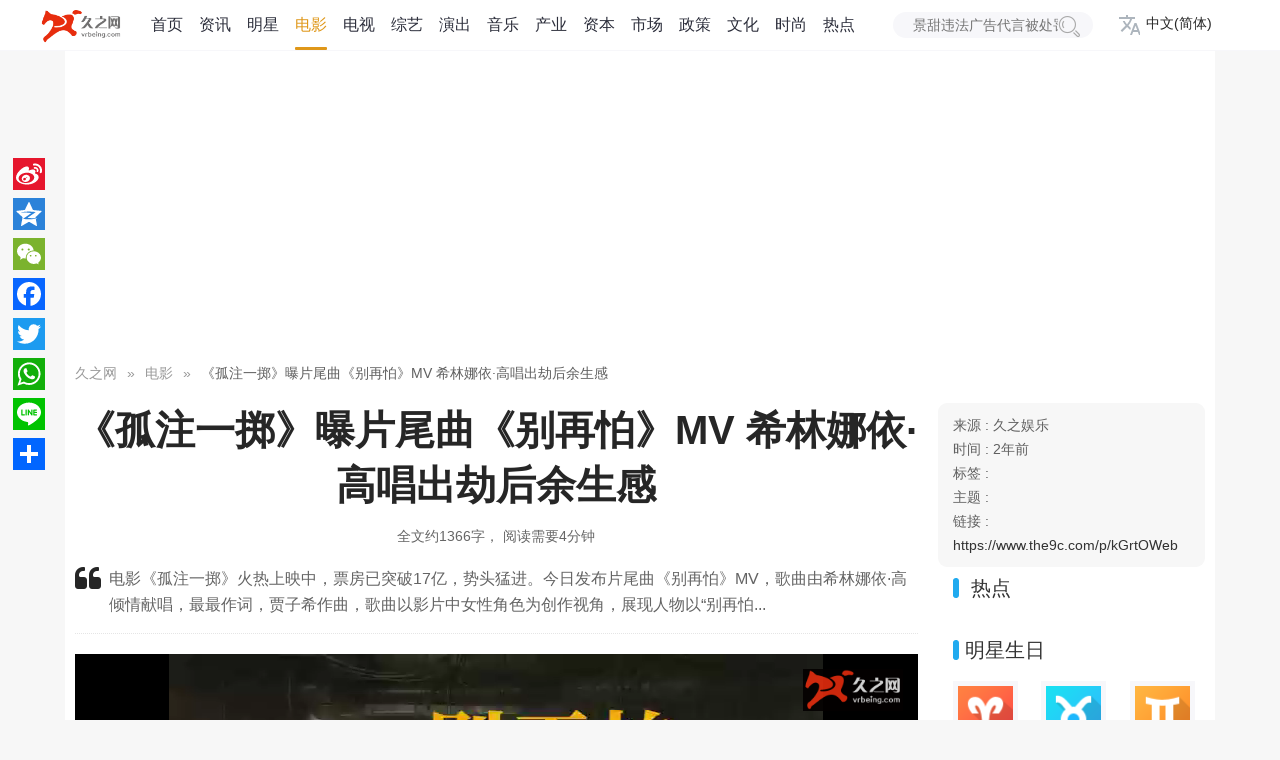

--- FILE ---
content_type: text/html; charset=UTF-8
request_url: https://www.the9c.com/p/kGrtOWeb
body_size: 12838
content:
<!DOCTYPE html>
<html lang="zh-CN">

<head>
    <meta http-equiv="Content-Type" content="text/html; charset=utf-8" />
    <title>《孤注一掷》曝片尾曲《别再怕》MV 希林娜依·高唱出劫后余生感 - 久之网</title>
    <meta name="robots" content="all" />
    <meta name="keywords" content="">
    <meta name="description" content="电影《孤注一掷》火热上映中，票房已突破17亿，势头猛进。今日发布片尾曲《别再怕》MV，歌曲由希林娜依·高倾情献唱，最最作词，贾子希作曲，歌曲以影片中女性角色为创作视角，展现人物以“别再怕...">
    <meta name="viewport" content="width=device-width, initial-scale=1.0, minimum-scale=1.0, maximum-scale=1.0, user-scalable=0" />
    <meta property="fb:app_id" content="1109306296354116" />
    <link rel="dns-prefetch" href="https://imgs.the9c.com/">
    <meta property="bytedance:published_time" content="2023-08-14T10:48:10+08:00" />
<meta property="bytedance:updated_time" content="2025-11-24T01:54:09+08:00" />
<meta property="og:title" content="《孤注一掷》曝片尾曲《别再怕》MV 希林娜依·高唱出劫后余生感" />
<meta property="og:type" content="article" />
<meta property="og:url" content="https://www.the9c.com/p/kGrtOWeb" />
<meta property="og:article:published_time" content="2023-08-14 10:48:10" />
<meta property="og:article:modified_time" content="2025-11-24 01:54:09" />
<meta property="og:article:section" content="电影" />
<meta property="og:image" content="" />
<link rel="canonical" href="https://www.the9c.com/p/kGrtOWeb">
<link rel="alternate" hreflang="zh-Hans-CN" href="https://www.the9c.com/p/kGrtOWeb" />
<link rel="alternate" hreflang="zh-Hant-HK" href="https://www.the9c.com/zh-HK/p/kGrtOWeb" />
<link rel="alternate" hreflang="zh-Hant-TW" href="https://www.the9c.com/zh-TW/p/kGrtOWeb" />
<link rel="alternate" hreflang="en-US" href="https://www.the9c.com/en-US/p/kGrtOWeb" />
<link rel="alternate" hreflang="ja-JP" href="https://www.the9c.com/ja-JP/p/kGrtOWeb" />
<link rel="amphtml" href="https://www.the9c.com/p.amp/kGrtOWeb">
    <link rel="shortcut icon" href="https://imgs.the9c.com/2023/0613/53cfd612d9e1629ec1468f9f9d0d6ce6.ico" type="image/x-icon" />
    <link rel="stylesheet" href="https://www.the9c.com/statics/plugs/layui-v2.7.6/css/layui.css" />
    <link href="https://www.the9c.com/statics/css/font-awesome-4.7.0.min.css" rel="stylesheet">
    <style type="text/css">
        a:hover {color: #c00;}
        .layui-font-blue{color: #065fd4 !important;}
        body{background-color:#f7f7f7;}
        main{margin-top:50px;min-height:76vh;}
        .layui-container{padding-top:20px;background-color:#fff;}
        main .layui-container{border-bottom-left-radius:18px;border-bottom-right-radius:18px;padding:20px 10px 0 10px;}
        /*头部导航*/
        .header{position:fixed;top:0;left:0;right:0;z-index:200;background-color:hsla(0,0%,100%,.999);border-bottom:1px solid #f7f7fa}
        .header .header-content{margin:0 auto;width:1200px;display:flex}
        .header .header-content a{color:#2c2e3b}
        .header .header-content .header-logo{display:block;margin:9px 20px 6px 0;}
        .header .header-content .header-nav{display:flex;margin-right:30px;}
        .header .header-content .header-nav .nav-item{padding:0 8px}
        .header .header-content .header-nav .nav-item.selected a{color:#df9719;}
        .header .header-content .header-nav .nav-item.selected a:after{content:"";position:absolute;bottom:0;display:block;width:100%;height:3px;background-color:#df9719;border-radius:5px}
        .header .header-content .header-nav .nav-item a{position:relative;display:block;height:50px;line-height:50px;font-size:16px;}
        .header .header-content .header-nav .nav-item a:hover{color:#df9719;}
        .header .header-content .header-search{position:relative;margin:12px 10px 12px 0}
        .header .header-content .header-search .search-input{padding:0 35px 0 20px;width:200px;font-size:14px;line-height:26px;color:#a6a9b6;background-color:#f7f7fa;border:none;border-radius:15px;outline:none;box-sizing:border-box}
        .header .header-content .header-search .search-button{position:absolute;top:0;right:0;z-index:50;cursor:pointer;color:#a9a9a9;border:none;height:27px;}
        .header .header-content .header-search .search-button .iconfont{font-weight:700;line-height:26px}
        .header .header-content .header-search .search-button .icon-loading{display:block;-webkit-animation:spin 1s linear infinite;animation:spin 1s linear infinite}
        .header .header-content .language{position:relative;display:flex;flex-direction:column;align-items:center;padding:13px 10px 12px 15px;font-size:14px;white-space:nowrap}
        .header .header-content .switch-language{cursor:pointer;align-items: center;display: -webkit-flex;}
        .languages .layui-menu i{width:18px;}
        /*面包屑导航*/
        .breadcrumb{margin-bottom:20px;}
        .breadcrumb li{display:inline-flex;}
        .layui-card .card-header{font-size:20px;font-weight:300;}
        .layui-card-body .item-list li{white-space:nowrap;text-overflow:ellipsis;overflow:hidden;line-height:30px;font-weight:300;}
        /*tooltip*/
        .tool-tips{position:relative;display:inline-block;cursor:pointer}
        .tool-tips[data-tooltip]:after,.tool-tips[data-tooltip]:before{visibility:hidden;position:absolute;top:50%;left:100%;}
        .tool-tips[data-tooltip]:after{content:attr(data-tooltip);white-space:pre;padding:3px 6px;background-color:rgba(0,0,0,0);color:rgba(255,255,255,0)}
        .tool-tips[data-tooltip]:before{content:'';height:0;width:0;transform:translate(-10px,-50%);border-width:5px 5px 5px 0;border-style:solid;border-color:transparent rgba(0,0,0,0) transparent transparent}
        .tool-tips:hover:after,.tool-tips:hover:before{visibility:visible}
        .tool-tips:hover:after{color:rgba(255,255,255,1);background-color:rgba(0,0,0,0.8);transform:translate(5px,-50%);border-radius:9px;}
        /*文章列表*/
        .article-list{padding-top:15px;}
        .article-list>li{position:relative;display:flex;padding:9px 0;}
        .article-list>li:not(:last-child){border-bottom:1px solid #f3f3f3}
        .article-list>li:hover{background-color:#f9f9fb}
        .list-thumb{float:left;height:138px;max-width:246px;margin-right:20px;position:relative}
        .list-thumb .badge{padding:0 5px;height:35px;text-align:center;line-height:30px;color:#fff;position:absolute;left:-10px;top:-5px;background:url("https://www.the9c.com/statics/images/catalog_bg.png") no-repeat left top;text-shadow:0 0 2px rgba(0,0,0,0.3);font-weight:300;}
        .list-thumb img{height:138px;max-width:246px}
        .list-main{overflow:hidden;max-width:680px;}
        .list-item-hd{font-size:20px;font-weight: 300;margin-bottom:8px;white-space:nowrap;text-overflow:ellipsis;overflow:hidden}
        .list-item-meta{margin-bottom:6px;font-size:13px;color:#606060;}
        .list-item-meta formatted-string{margin-right:6px;}
        .list-item-text{margin-bottom:15px;line-height:24px;height:48px;text-overflow:ellipsis;overflow:hidden;color:#606060;    font-weight: 300;}
        .list-item-desced .tags{display:block;}
        .list-item-desced .tags a{font-size:13px;color:#065fd4 !important}
        .list-item-meta>div{margin-right:20px}
        .layui-laypage{display:block;padding:5px 0 10px 0;margin:0;margin-bottom: -10px;}
        .pagination{display:flex !important;justify-content:center !important;}
        .pagination .disabled span{color:#d2d2d2 !important;}
        .pagination .active span{background-color:#009688;color:#fff;}
    </style>
    <style>
<!--
.layui-container .layui-col-md8{width: 70%;}
.layui-container .layui-col-md4{width: 30%;}
.layui-container .banner{margin-bottom:15px;}
.layui-card{box-shadow:none;}
.layui-card-header{border-bottom:none;}
article {text-align: center;}
article .headline{font-size:2.5rem;text-align:center;font-weight:600;max-width: 980px;margin: 0 auto;}
.article-meta {line-height:24px;color:#606060;font-size: 14px;border-radius: 9px;
    background: #f7f7f7;padding: 10px 15px;font-family: "Roboto","Noto",sans-serif;
    font-weight: 500;}
.article-meta span{font-weight:400;}
article .tips{text-align: center;color:#666;margin-top: 15px;}
article .summary{margin-top:20px;border-bottom: #e5e5e5 dotted 1px;text-align: left;}
article .summary i{padding: 0;}
article .summary blockquote{padding:0;border:none;margin:15px 0;padding-left:10px;color:#646464;word-break:break-word;line-height:26px;font-size:16px;}
article .body{clear: both;margin-top: 20px;text-align: left;}
article .layui-carousel{text-align: center;margin-bottom: 20px;}
article .layui-carousel .carousel-image{max-height: 100%;}
article .layui-carousel .carousel-meta {padding: 10px 0px;position: relative;top: -41px;right: 0px;z-index: 10;opacity: 0.8;background: #000;}
article .layui-carousel .carousel-meta .carousel-title {color: #fff;}
article .layui-carousel .layui-carousel-ind{top: -65px;}
article .body .dplayer-wrap{margin-bottom:20px;}
article .body .paragraph{margin-bottom:1.75rem;line-height:1.875em;text-indent:2em}
article .body .paragraph h1{font-size: 1.75em; line-height: 1.225; font-weight: 700; margin: 0.8em 0;}
article .body .paragraph h2{font-size: 1.75em; line-height: 1.225; font-weight: 700; margin: 0.8em 0;}
article .body .paragraph h3{font-size: 1.55em; line-height: 1.225; font-weight: 700; margin: 0.8em 0;}
article .body .paragraph h4{font-size: 1.25em; line-height: 1.225; font-weight: 700; margin: 0.8em 0;}
article .body .paragraph p{font-size:16px;line-height:32px;margin:0 0 15px;}
article .body .paragraph strong{font-size:20px;font-weight:400;}
article .body .paragraph img{background: #e9ecef; padding: 5px;margin: 0 auto;display: block;max-width: 760px;}
article .body .paragraph .picIntro{font-size:13px;color:#999;text-align:center}
article .body .paragraph .keylink{color: #0d6efd;}
article .tag-list{margin:15px}
article .tag-list a{padding:3px 6px;color:#447eff !important;font-size:13px}
.dplayer-video-wrap .dplayer-video{max-width: fit-content;margin: auto;}
article .dplayer-logo{right: 15px;left: inherit;top: 15px;opacity: 0.89;max-width: 100px;max-height: 100px;}
article .personages{padding-left: 15px;margin-bottom: 10px;}
article .personages h3{margin-bottom: 10px;font-size: 20px;font-weight: 300;}
article .personages h3:before {height: 1em;width: 6px;border-radius: 999em;content: "";display: inline-block;background-color: #20aaef;vertical-align: -3px;margin-right: 6px;}
article .personages ul{line-height:28px;}
article .personages ul li{display: inline-block;margin-right: 10px;}
.layui-card-header h3:before {height: 1em;width: 6px;border-radius: 999em;content: "";display: inline-block;background-color: #20aaef;vertical-align: -3px;margin-right: 6px;}
.hotword-list{display:flex;flex-wrap:wrap;justify-content:space-between}
.hotword-list li{margin:5px 0;max-width:250px;white-space:nowrap}
.hotword-list a{padding:5px 5px;font-size:14px; background-color: #6c757d!important; color: #fff!important; border-radius: 6px;}
.recommended-list{margin-bottom:15px !important;}
.recommended-list .layui-card-body{padding:10px;}
.layui-card-body .astro{display:flex;flex-wrap:wrap;justify-content:space-between}
.layui-card-body .astro img{background: #f7f7fa; padding: 5px;width: 55px;}
.layui-card-body .astro li{width:60px;text-align: center;}
.layui-card-body position-item{display: inline-block;font-size:12px;line-height:30px;margin: 5px 1px 5px 0;width: 180px;text-align: center;}
.layui-card-body position-item .position-thumbnail img {width: 180px; height: 101px;}
.layui-card-body position-item .position-title {white-space:nowrap;text-overflow:ellipsis;overflow:hidden;}
-->
</style>
    <!-- Google Tag Manager -->
<script>(function(w,d,s,l,i){w[l]=w[l]||[];w[l].push({'gtm.start':
new Date().getTime(),event:'gtm.js'});var f=d.getElementsByTagName(s)[0],
j=d.createElement(s),dl=l!='dataLayer'?'&l='+l:'';j.async=true;j.src=
'https://www.googletagmanager.com/gtm.js?id='+i+dl;f.parentNode.insertBefore(j,f);
})(window,document,'script','dataLayer','GTM-W2P2T3T');</script>
<!-- End Google Tag Manager -->
    <script async src="https://pagead2.googlesyndication.com/pagead/js/adsbygoogle.js?client=ca-pub-5847199748707027"
     crossorigin="anonymous"></script>
</head>

<body>
    <!-- Google Tag Manager (noscript) -->
<noscript><iframe src="https://www.googletagmanager.com/ns.html?id=GTM-W2P2T3T" height="0" width="0" style="display:none;visibility:hidden"></iframe></noscript>
<!-- End Google Tag Manager (noscript) -->

    <div id="entity-page">
        
<header class="header">
    <div class="header-content">
        <a class="header-logo" href="https://www.the9c.com"><img src="/logo.png" height="35" alt="久之网"></a>
        <nav class="header-nav">
            <div class="nav-item ">
                <a href="https://www.the9c.com">首页</a>
            </div>
            <div class="nav-item "><a href="https://www.the9c.com/news">资讯</a></div>
            <div class="nav-item "><a href="https://www.the9c.com/category/star">明星</a></div>
            <div class="nav-item  selected "><a href="https://www.the9c.com/category/movie">电影</a></div>
            <div class="nav-item "><a href="https://www.the9c.com/category/tv">电视</a></div>
            <div class="nav-item "><a href="https://www.the9c.com/category/variety">综艺</a></div>
            <div class="nav-item "><a href="https://www.the9c.com/category/live">演出</a></div>
            <div class="nav-item "><a href="https://www.the9c.com/category/music">音乐</a></div>
            <div class="nav-item "><a href="https://www.the9c.com/category/industry">产业</a></div>
            <div class="nav-item "><a href="https://www.the9c.com/category/capital">资本</a></div>
            <div class="nav-item "><a href="https://www.the9c.com/category/marketing">市场</a></div>
            <div class="nav-item "><a href="https://www.the9c.com/category/policy">政策</a></div>
            <div class="nav-item "><a href="https://www.the9c.com/category/culture">文化</a></div>
            <div class="nav-item "><a href="https://www.the9c.com/category/fashion">时尚</a></div>
            <div class="nav-item "><a href="https://www.the9c.com/trends">热点</a></div>
        </nav>
        <div class="header-search">
            <form action="https://www.the9c.com/search">
                <input class="search-input" name="query" type="text" placeholder="景甜违法广告代言被处罚">
                <button type="submit" class="layui-btn layui-btn-sm layui-btn-radius layui-btn-primary search-button"><i class="layui-icon layui-icon-search" style="font-size: 24px;vertical-align: baseline;"></i></button>
            </form>
        </div>
        <div class="language">
            <div class="switch-language">
    <svg style="width:22px;height:22px;fill:#adb5bd;margin-right:6px;" preserveAspectRatio="xMidYMid meet" focusable="false"><g><path d="M12.87 15.07l-2.54-2.51.03-.03c1.74-1.94 2.98-4.17 3.71-6.53H17V4h-7V2H8v2H1v1.99h11.17C11.5 7.92 10.44 9.75 9 11.35 8.07 10.32 7.3 9.19 6.69 8h-2c.73 1.63 1.73 3.17 2.98 4.56l-5.09 5.02L4 19l5-5 3.11 3.11.76-2.04zM18.5 10h-2L12 22h2l1.12-3h4.75L21 22h2l-4.5-12zm-2.62 7l1.62-4.33L19.12 17h-3.24z"></path></g></svg> 
    <span>中文(简体)</span>
</div>    
<script type="text/javascript">
var languages = [{"title":"\u4e2d\u6587(\u7b80\u4f53)","href":"https:\/\/www.the9c.com","templet":"\u003Ci class=\u0022fa fa-check-circle\u0022\u003E\u003C\/i\u003E\u003Cspan\u003E{{d.title}}\u003C\/span\u003E"},{"title":"English (US)","href":"https:\/\/www.the9c.com\/en-US","templet":"\u003Ci class=\u0022fa\u0022\u003E \u003C\/i\u003E\u003Cspan\u003E{{d.title}}\u003C\/span\u003E"},{"title":"\u65e5\u672c\u8a9e","href":"https:\/\/www.the9c.com\/ja-JP","templet":"\u003Ci class=\u0022fa\u0022\u003E \u003C\/i\u003E\u003Cspan\u003E{{d.title}}\u003C\/span\u003E"},{"title":"\u4e2d\u6587(\u9999\u6e2f)","href":"https:\/\/www.the9c.com\/zh-HK","templet":"\u003Ci class=\u0022fa\u0022\u003E \u003C\/i\u003E\u003Cspan\u003E{{d.title}}\u003C\/span\u003E"},{"title":"\u4e2d\u6587(\u81fa\u7063)","href":"https:\/\/www.the9c.com\/zh-TW","templet":"\u003Ci class=\u0022fa\u0022\u003E \u003C\/i\u003E\u003Cspan\u003E{{d.title}}\u003C\/span\u003E"}];
</script>        </div>
    </div>
</header>

<main>

<div class="layui-container">
    <div class="row banner">
        <ins class="adsbygoogle" style="display:block" data-ad-client="ca-pub-5847199748707027" data-ad-slot="7542992645" data-ad-format="auto" data-full-width-responsive="true"></ins>
    </div>
	<div class="breadcrumb">
		<ol class="layui-breadcrumb breadcrumb" lay-separator="»" itemscope itemtype="https://schema.org/BreadcrumbList">
    <li class="breadcrumb-item" itemprop="itemListElement" itemscope itemtype="https://schema.org/ListItem">
        <a itemprop="item" href="https://www.the9c.com"><span itemprop="name">久之网</span></a>
        <meta itemprop="position" content="1" />
    </li>
    <li itemprop="itemListElement" itemscope itemtype="https://schema.org/ListItem"><a itemscope itemtype="https://schema.org/WebPage" itemprop="item" itemid="https://www.the9c.com/category/movie" href="https://www.the9c.com/category/movie"><span itemprop="name">电影</span></a><meta itemprop="position" content="2" /></li>
    <li class="breadcrumb-item active" aria-current="page" itemprop="itemListElement" itemscope itemtype="https://schema.org/ListItem">
        <a><cite itemprop="name">《孤注一掷》曝片尾曲《别再怕》MV 希林娜依·高唱出劫后余生感</cite></a>
        <meta itemprop="position" content="3" />
    </li>
</ol>
	</div>

	<div class="layui-row layui-col-space20">
		<div class="layui-col-md9">
			<article>
                <script type="application/ld+json">{"@context":"https:\/\/schema.org","@type":"Article","headline":"《孤注一掷》曝片尾曲《别再怕》MV 希林娜依·高唱出劫后余生感","abstract":"电影《孤注一掷》火热上映中，票房已突破17亿，势头猛进。今日发布片尾曲《别再怕》MV，歌曲由希林娜依·高倾情献唱，最最作词，贾子希作曲，歌曲以影片中女性角色为创作视角，展现人物以“别再怕...","articleSection":"电影","dateCreated":"2023-08-14T10:48:10+08:00","dateModified":"2025-11-24T01:54:09+08:00","url":"https:\/\/www.the9c.com\/p\/kGrtOWeb"}</script>
				<div class="article">
					<h1 class="headline">《孤注一掷》曝片尾曲《别再怕》MV 希林娜依·高唱出劫后余生感</h1>
					<div class="tips">
                        <span class="read-time">全文约1366字，</span>
                        <span class="read-time">阅读需要4分钟</span>
					</div>
					<div class="summary">
						<i class="fa fa-quote-left fa-2x pull-left"></i>
						<blockquote class="layui-elem-quote layui-quote-nm">电影《孤注一掷》火热上映中，票房已突破17亿，势头猛进。今日发布片尾曲《别再怕》MV，歌曲由希林娜依·高倾情献唱，最最作词，贾子希作曲，歌曲以影片中女性角色为创作视角，展现人物以“别再怕...</blockquote>
					</div>
					<div class="body">
    					<div class="dplayer-wrap">
    <div id="dplayer" class="dplayer mb-3"></div>
</div>
<script src="https://www.the9c.com/statics/js/dplayer/DPlayer.min.js"></script>
<script type="text/javascript">
    const dp = new DPlayer({
        container: document.getElementById('dplayer'),
        logo: "https://www.the9c.com/statics/images/icon.png",
        video: {
            url: "https://imgs.the9c.com/2023/0814/d64ec794dd50636667f9716b7eb86293.mp4",
        }
    });

    // children = dp.template.menu.children;
    // for (var i = children.length - 1; i >= 0; i--) {
    //     dp.template.menu.removeChild(children[i]);
    // }

</script>
    											<div class="paragraph"><p>电影《孤注一掷》火热上映中，票房已突破17亿，势头猛进。今日发布片尾曲《别再怕》MV，歌曲由希林娜依·高倾情献唱，最最作词，贾子希作曲，歌曲以<a href="https://www.the9c.com/category/movie" target="_blank" class="keylink">影片</a>中女性角色为创作视角，展现人物以“别再怕”为主线的自愈历程和与自我博弈的真实心声。“反诈联盟团建”第二轮路演以重庆站收尾，导演申奥、主演王传君、孙阳与热情的重庆观众一起还原众多<a href="https://www.the9c.com/category/movie" target="_blank" class="keylink">影片</a>中名场面，分享影片拍摄、制作幕后故事，交流真实<a href="https://www.the9c.com/category/movie" target="_blank" class="keylink">观影</a>感受。“反诈联盟团建”第三轮路演也将于今日在济南正式开启。影片取材自全国上万起真实诈骗案例，全国<a href="https://www.the9c.com/category/movie" target="_blank" class="keylink">影院</a>热映中，不少观众表示第一次在大<a href="https://www.the9c.com/category/movie" target="_blank" class="keylink">银幕</a>看到境外诈骗全产业链的奇观，不仅猎奇好看而且极具社会意义，有效提升反诈意识。</p>
<p><strong>片尾曲《别再怕》</strong> <strong>MV发布</strong>  <strong>女性角色视角唱出人物自愈心声</strong></p>
<p>电影片尾曲《别再怕》音频已于8月12日上线，由希林娜依·高倾情献唱，今日正式发布歌曲MV。歌曲以影片中女性角色为创作视角，用本意为安慰、鼓励的“别再怕”串联起影片中人物的自愈历程和真实心声。制作人贾子希介绍，歌曲意在用旋律传达温暖与治愈，主歌吟唱倾诉境遇。三遍副歌，每一遍情绪都更加坚定，尾声气氛的烘托宣泄，刻画出温暖别人治愈自己的心境。三个女性角色的境遇都被写进了歌曲中。“看破世人眼里的贪婪”唱的是荷官安娜（金晨<strong> </strong>饰）从在诈骗工厂劝潘生（张艺兴<strong> </strong>饰）“别走了，一块赚钱吧”，到认清己心，历经千辛逃出诈骗工厂协助警方的心态转变。“还不晚，晚不晚，回的了头，看不到岸”、“一念之间，咫尺天边”则唱出了赵东冉警官（咏梅<strong> </strong>饰）作为反诈警察面对诈骗案件内心的冲击及决心，她一直在“拯救”与“劝导”中求索，试图让影片中的其他角色渡己也渡人。“脑海中上演离合悲欢”、“独自走过时间里的灰暗”则表达了宋雨（周也<strong> </strong>饰）眼见爱人落入诈骗陷阱后的苦痛与绝望。“别再怕”不仅是一句安慰或鼓励，背后是角色从畏惧、恐慌，再到坚强、挺身而出的心理变化过程。歌声正如角色命运一般，在与自己的博弈中告捷，最终自愈也愈人。希林娜依·高的歌声也感动和治愈了不少观众，有观众发表评论感叹：“片尾曲唱出了一种劫后余生的感觉。”</p>
<p><strong>重庆路演主创多次还原影片名场面</strong> <strong>** </strong>导演首次分享与王传君合作渊源**</p>
<p>影片第二轮路演于上周五在重庆结束，导演申奥和主演王传君、孙阳与观众进行映后交流。导演表示自己与重庆有不解的缘分，处女作《受益人》即在重庆进行拍摄。本次携新作《孤注一掷》再次在重庆与观众见面，路演现场观众纷纷展现“渝”式热情，现场力赞“非常感谢剧组和演员们拍出这么精彩的影片”，并教申奥、王传君、孙阳用重庆话还原影片中“拼一次，富三代”这一诈骗工厂“洗脑”名场面。应观众邀请，王传君也现场还原金晨所饰角色荷官安娜飞吻发牌，并与申奥、孙阳一起，还原影片中引发网络爆火二创的“拜佛”名场面。主创现场对名场面的多次还原频频点燃观众热情，大家纷纷开始分享身边网络诈骗相关案例，也表示本次<a href="https://www.the9c.com/category/movie" target="_blank" class="keylink">观影</a>结束后要再带着家人朋友一同观看，多一人观影，少一人受骗。</p>
<p>路演现场，导演申奥回忆并分享王传君、孙阳两人在片场的不同状态，称王传君在开机时是陆经理，停了机就变回王传君本人，而孙阳则是“沉浸式”的演员，会持续保持阿才的角色状态，但“他们两个有一个共同点就是在现场都从来不看手机”，专注角色塑造。导演也首次分享与王传君合作渊源，称两人曾从多年前起就有过对于剧本、角色的交流探讨，五年前，申奥事业瓶颈时王传君曾邀请他来家里扒蒜、聊天，直到2021年两人才首次成功合作，拍摄了《孤注一掷》，导演坦言：“我们俩的友情一直伴随着我的成长。”</p>
<p>电影《孤注一掷》由坏猴子（上海）文化传播有限公司、上海淘票票影视文化有限公司、中国电影股份有限公司、北京上狮文化传播有限公司、裕野（上海）文化传媒有限公司出品，宁浩监制，申奥导演，张艺兴、金晨、咏梅、王传君领衔主演，王大陆、周也特别出演，孙阳、邓萃雯主演， 全国热映中！</p></div>
                        <ins class="adsbygoogle" style="display:block; text-align:center;" data-ad-layout="in-article" data-ad-format="fluid" data-ad-client="ca-pub-5847199748707027" data-ad-slot="8253439087"></ins>
						<div class="personages">
            				<h3 class="">相关人物</h3>
            				<ul class="personages-list">
															</ul>
						</div>
					</div>
				</div>
			</article>
		</div>
		<div class="layui-col-md3">
			<div class="layui-card">

                <div class="article-meta">
    <div class="publisher">
        <span class="">来源 : </span>
        <formatted-string>久之娱乐</formatted-string>
    </div>
    <div class="published">
        <span class="">时间 : </span>
        <formatted-string><time datetime="2023-08-14 10:48:10">2年前</time></formatted-string>
    </div>
    <div class="topics hashtags">
        <span class="">标签 : </span>
            </div>
    <div class="keywords hashtags">
        <span class="">主题 : </span>
            </div>
    <div class="link">
        <span class="">链接 : </span>
        <a target="_blank" class="article-link" href="https://www.the9c.com/p/kGrtOWeb">https://www.the9c.com/p/kGrtOWeb</a>
    </div>
</div>

				<!-- 热词 begin -->
        		<div class="layui-card-header">
    				<h3 class="card-header">
    					<a href="https://www.the9c.com/trends">热点</a>
    				</h3>
    			</div>
    			<div class="layui-card-body">
    				<ul class="hotword-list">
    					    				</ul>
    			</div>
                <ins class="adsbygoogle" style="display:block" data-ad-format="autorelaxed" data-ad-client="ca-pub-5847199748707027" data-ad-slot="3132124287"></ins>
				<div class="layui-card-header">
					<h3 class="card-header">明星生日</h3>
				</div>
				<div class="layui-card-body">
					<ul class="astro">
						<li><a href="https://www.the9c.com/celebrity/aries"><img alt="白羊座的明星" src="https://www.the9c.com/statics/images/astros/baiyang.png">白羊座</a></li>
						<li><a href="https://www.the9c.com/celebrity/taurus"><img alt="金牛座的明星" src="https://www.the9c.com/statics/images/astros/jinniu.png">金牛座</a></li>
						<li><a href="https://www.the9c.com/celebrity/gemini"><img alt="双子座的明星" src="https://www.the9c.com/statics/images/astros/shuangzi.png">双子座</a></li>
						<li><a href="https://www.the9c.com/celebrity/cancer"><img alt="巨蟹座的明星" src="https://www.the9c.com/statics/images/astros/juxie.png">巨蟹座</a></li>
						<li><a href="https://www.the9c.com/celebrity/leo"><img alt="狮子座的明星" src="https://www.the9c.com/statics/images/astros/shizi.png">狮子座</a></li>
						<li><a href="https://www.the9c.com/celebrity/virgo"><img alt="处女座的明星" src="https://www.the9c.com/statics/images/astros/chunv.png">处女座</a></li>
						<li><a href="https://www.the9c.com/celebrity/libra"><img alt="天秤座的明星" src="https://www.the9c.com/statics/images/astros/tianping.png">天秤座</a></li>
						<li><a href="https://www.the9c.com/celebrity/scorpius"><img alt="天蝎座的明星" src="https://www.the9c.com/statics/images/astros/tianxie.png">天蝎座</a></li>
						<li><a href="https://www.the9c.com/celebrity/sagittarius"><img alt="射手座的明星" src="https://www.the9c.com/statics/images/astros/sheshou.png">射手座</a></li>
						<li><a href="https://www.the9c.com/celebrity/capricorn"><img alt="摩羯座的明星" src="https://www.the9c.com/statics/images/astros/mojie.png">摩羯座</a></li>
						<li><a href="https://www.the9c.com/celebrity/aquarius"><img alt="水瓶座的明星" src="https://www.the9c.com/statics/images/astros/shuiping.png">水瓶座</a></li>
						<li><a href="https://www.the9c.com/celebrity/pisces"><img alt="双鱼座的明星" src="https://www.the9c.com/statics/images/astros/shuangyu.png">双鱼座</a></li>
					</ul>
				</div>
			</div>
		</div>
        <div class="row">
            <ins class="adsbygoogle" style="display:block" data-ad-client="ca-pub-5847199748707027" data-ad-slot="5255869257" data-ad-format="auto" data-full-width-responsive="true"></ins>
        </div>
    	<div class="row">
    		<div class="layui-col-md12">
        		<div class="layui-card recommended-list">
            		<!-- 推荐 begin -->
            		<div class="layui-card-header">
            			<h3 class="card-header">
            				<a href="https://www.the9c.com/rank">特别推荐</a>
            			</h3>
            		</div>
            		<div class="layui-card-body">
            			<div class="item-list">
                            <ins class="adsbygoogle" style="display:block" data-ad-format="fluid" data-ad-layout-key="-7c+eo+1+2-5" data-ad-client="ca-pub-5847199748707027" data-ad-slot="3240994986"></ins>
            				<position-item class="">
                    <thumbnail class="position-thumbnail">
                <a href="https://www.the9c.com/p/o77txJwW">
                    <img class="position-image" width="180px" height="101px" src="https://imgs.the9c.com/2025/1117/246c29e22d98dd0d9ea97561457ab5ae.webp!cover" alt="鎏金裙映夜！祝绪丹一亮相便点亮舞台" />
                </a>
            </thumbnail>
                <div class="position-meta ">
            <h3 class="position-title">
                <a target="_blank" href="https://www.the9c.com/p/o77txJwW">鎏金裙映夜！祝绪丹一亮相便点亮舞台</a>
            </h3>
                    </div>
    </position-item>
    <position-item class="">
                    <thumbnail class="position-thumbnail">
                <a href="https://www.the9c.com/p/wMMuj1dO">
                    <img class="position-image" width="180px" height="101px" src="https://imgs.the9c.com/2025/1114/386536bb471dbfbdf8adc5f904f58f6c.webp!cover" alt="力娜扎City Walk氛围感大片：暮色滨江畔，每帧都是松弛画报" />
                </a>
            </thumbnail>
                <div class="position-meta ">
            <h3 class="position-title">
                <a target="_blank" href="https://www.the9c.com/p/wMMuj1dO">力娜扎City Walk氛围感大片：暮色滨江畔，每帧都是松弛画报</a>
            </h3>
                    </div>
    </position-item>
    <position-item class="">
                    <thumbnail class="position-thumbnail">
                <a href="https://www.the9c.com/p/5EEU3LVM">
                    <img class="position-image" width="180px" height="101px" src="https://imgs.the9c.com/2025/1105/fb9ffd6536d953e2a7406d3c977be84b.webp!cover" alt="惠英红东方色大片惊艳释出！一抹红紫交织，尽显影后岁月风骨" />
                </a>
            </thumbnail>
                <div class="position-meta ">
            <h3 class="position-title">
                <a target="_blank" href="https://www.the9c.com/p/5EEU3LVM">惠英红东方色大片惊艳释出！一抹红紫交织，尽显影后岁月风骨</a>
            </h3>
                    </div>
    </position-item>
    <position-item class="">
                    <thumbnail class="position-thumbnail">
                <a href="https://www.the9c.com/p/RXXtp9gG">
                    <img class="position-image" width="180px" height="101px" src="https://imgs.the9c.com/2025/1105/1111b44b78b21e1f8bc53763629f9f84.webp!cover" alt="蒋欣新国风大片释出！东方雅韵与浪漫张力双向拉满" />
                </a>
            </thumbnail>
                <div class="position-meta ">
            <h3 class="position-title">
                <a target="_blank" href="https://www.the9c.com/p/RXXtp9gG">蒋欣新国风大片释出！东方雅韵与浪漫张力双向拉满</a>
            </h3>
                    </div>
    </position-item>
    <position-item class="">
                    <thumbnail class="position-thumbnail">
                <a href="https://www.the9c.com/p/mNGUJ8jr">
                    <img class="position-image" width="180px" height="101px" src="https://imgs.the9c.com/2025/1104/1d13468dbe9d4372fe4912bb776b0dd9.webp!cover" alt="杨幂深海蓝礼裙造型曝光 “流动之美”演绎优雅新韵" />
                </a>
            </thumbnail>
                <div class="position-meta ">
            <h3 class="position-title">
                <a target="_blank" href="https://www.the9c.com/p/mNGUJ8jr">杨幂深海蓝礼裙造型曝光 “流动之美”演绎优雅新韵</a>
            </h3>
                    </div>
    </position-item>
    <position-item class="">
                    <thumbnail class="position-thumbnail">
                <a href="https://www.the9c.com/p/ZpZTN8Eg">
                    <img class="position-image" width="180px" height="101px" src="https://imgs.the9c.com/2025/1104/c517e8131fb35ecb255253151fb184dc.webp!cover" alt="赵雅芝穿淡紫旗袍献唱 古典优雅与舞台魅力交织" />
                </a>
            </thumbnail>
                <div class="position-meta ">
            <h3 class="position-title">
                <a target="_blank" href="https://www.the9c.com/p/ZpZTN8Eg">赵雅芝穿淡紫旗袍献唱 古典优雅与舞台魅力交织</a>
            </h3>
                    </div>
    </position-item>
    <position-item class="">
                    <thumbnail class="position-thumbnail">
                <a href="https://www.the9c.com/p/yOKCbgL1">
                    <img class="position-image" width="180px" height="101px" src="https://imgs.the9c.com/2025/1030/ddd0202e076f6713854a584d42c8f9af.webp!cover" alt="孟子义秘境精灵风大片   繁花绿植间把优雅穿成画" />
                </a>
            </thumbnail>
                <div class="position-meta ">
            <h3 class="position-title">
                <a target="_blank" href="https://www.the9c.com/p/yOKCbgL1">孟子义秘境精灵风大片   繁花绿植间把优雅穿成画</a>
            </h3>
                    </div>
    </position-item>
    <position-item class="">
                    <thumbnail class="position-thumbnail">
                <a href="https://www.the9c.com/p/anXhXGMK">
                    <img class="position-image" width="180px" height="101px" src="https://imgs.the9c.com/2025/1030/9dbd762840168ed80e4517ded8e4bb8f.webp!cover" alt="李兰迪｜海边的元气精灵，在浪尖跳一支夏日狂想曲" />
                </a>
            </thumbnail>
                <div class="position-meta ">
            <h3 class="position-title">
                <a target="_blank" href="https://www.the9c.com/p/anXhXGMK">李兰迪｜海边的元气精灵，在浪尖跳一支夏日狂想曲</a>
            </h3>
                    </div>
    </position-item>
    <position-item class="">
                    <thumbnail class="position-thumbnail">
                <a href="https://www.the9c.com/p/kaatOyJZ">
                    <img class="position-image" width="180px" height="101px" src="https://imgs.the9c.com/2025/1030/d8668221da5e0d890d0897fd66e3fd4b.webp!cover" alt="张馨予｜千年狐妖的纯白魅惑，在羽毛与蕾丝间演绎国风绮梦" />
                </a>
            </thumbnail>
                <div class="position-meta ">
            <h3 class="position-title">
                <a target="_blank" href="https://www.the9c.com/p/kaatOyJZ">张馨予｜千年狐妖的纯白魅惑，在羽毛与蕾丝间演绎国风绮梦</a>
            </h3>
                    </div>
    </position-item>
    <position-item class="">
                    <thumbnail class="position-thumbnail">
                <a href="https://www.the9c.com/p/J55SLZMY">
                    <img class="position-image" width="180px" height="101px" src="https://imgs.the9c.com/2025/1029/4d65bacf1b54df987026148129f47cbe.jpg!cover" alt="关晓彤海边大片释出 粉色系造型演绎浪漫氛围感" />
                </a>
            </thumbnail>
                <div class="position-meta ">
            <h3 class="position-title">
                <a target="_blank" href="https://www.the9c.com/p/J55SLZMY">关晓彤海边大片释出 粉色系造型演绎浪漫氛围感</a>
            </h3>
                    </div>
    </position-item>
    <position-item class="">
                    <thumbnail class="position-thumbnail">
                <a href="https://www.the9c.com/p/D00TZ3Ma">
                    <img class="position-image" width="180px" height="101px" src="https://imgs.the9c.com/2025/1029/7b0767a8cc287471cdfd8f06ffe12f00.webp!cover" alt="张婧仪着香槟粉鱼尾裙 宛如海畔边的人鱼公主" />
                </a>
            </thumbnail>
                <div class="position-meta ">
            <h3 class="position-title">
                <a target="_blank" href="https://www.the9c.com/p/D00TZ3Ma">张婧仪着香槟粉鱼尾裙 宛如海畔边的人鱼公主</a>
            </h3>
                    </div>
    </position-item>
    <position-item class="">
                    <thumbnail class="position-thumbnail">
                <a href="https://www.the9c.com/p/r55S3kYl">
                    <img class="position-image" width="180px" height="101px" src="https://imgs.the9c.com/2025/1029/9eda6c5f80de988a26b5146353fa7074.webp!cover" alt="娜扎一身金色修身长裙  时尚华丽明媚耀眼" />
                </a>
            </thumbnail>
                <div class="position-meta  last-item ">
            <h3 class="position-title">
                <a target="_blank" href="https://www.the9c.com/p/r55S3kYl">娜扎一身金色修身长裙  时尚华丽明媚耀眼</a>
            </h3>
                    </div>
    </position-item>
                            <ins class="adsbygoogle" style="display:block" data-ad-format="fluid" data-ad-layout-key="-7c+eo+1+2-5" data-ad-client="ca-pub-5847199748707027" data-ad-slot="3240994986"></ins>
            			</div>
            		</div>
        		</div>
    		</div>
    	</div>
    </div>
	<div class="tools">
		<!-- AddToAny BEGIN -->
		<div class="a2a_kit a2a_kit_size_32 a2a_floating_style a2a_vertical_style" style="margin-left: -70px; top: 150px; background: none;" data-a2a-url="https://www.the9c.com/p/kGrtOWeb" data-a2a-title="《孤注一掷》曝片尾曲《别再怕》MV 希林娜依·高唱出劫后余生感">
			<a class="a2a_button_sina_weibo"></a>
            <a class="a2a_button_qzone"></a>
			<a class="a2a_button_wechat"></a>
			<a class="a2a_button_facebook"></a>
            <a class="a2a_button_twitter"></a>
			<a class="a2a_button_whatsapp"></a>
            <a class="a2a_button_line"></a>
			<a class="a2a_dd" rel="nofollow" href="https://www.addtoany.com/share"></a>
		</div>
	</div>
</div>
</main>

<style type="text/css">
<!--
.a2a_svg, .a2a_count { border-radius: 0 !important; }
-->
</style>
<script type="text/javascript" charset="utf-8">
var a2a_config = a2a_config || {};
a2a_config.track_links = 'ga';
a2a_config.locale = "zh-CN";
a2a_config.thanks = {postShare: true, ad: true};
</script>
<script async src="https://static.addtoany.com/menu/page.js"></script>
<script>
(function(){
    var bp = document.createElement('script');
    var curProtocol = window.location.protocol.split(':')[0];
    if (curProtocol === 'https') {
        bp.src = 'https://zz.bdstatic.com/linksubmit/push.js';
    } else {
        bp.src = 'http://push.zhanzhang.baidu.com/push.js';
    }
    var s = document.getElementsByTagName("script")[0];
    s.parentNode.insertBefore(bp, s);
})();
</script><style type="text/css">
<!--
.footer{margin-top: -10px;font: 14px Helvetica Neue,Helvetica,PingFang SC,Tahoma,Arial,sans-serif; color: #fff;background: linear-gradient(
180deg,#664d03,#332701)  ;box-shadow: 2px 0 6px rgb(0 21 41 / 35%);}
.mini-footer .layui-container{background: none;padding-top:20px;}
.footer .copyright{opacity:.80;padding:10px 0;line-height:22px;text-align:center;}
.footer .copyright a{color: #fff;transition:all .3s;text-decoration: none;}
.copyright div:not(:last-child){margin-bottom: 9px;}
-->
</style>
<footer class="layui-footer footer mini-footer">
	<div class="layui-container">
		<div class="layui-row copyright">
			<div class="layui-col-md12">
				<span>Copyright © 2021</span>
				<a rel="nofollow noopener noreferrer" href="http://beian.miit.gov.cn" target="_blank">京ICP备13046139号-4</a>
			</div>
			<div class="layui-col-md12">
				<img src="/statics/images/beian.png" />
				<a target="_blank" rel="nofollow noopener noreferrer" href="http://www.beian.gov.cn/portal/registerSystemInfo?recordcode=11011202002836">京公网安备 11011202002836号</a>
			</div>
			<div class="layui-col-md12">
				<span><a target="_blank" href="https://www.the9c.com/feedback">意见反馈、互联网违法和不良信息投诉</a></span>
			</div>
		</div>
	</div>
</footer>
    </div>

    <script src="https://www.the9c.com/statics/plugs/layui-v2.7.6/layui.js"></script>
    <script type="text/javascript">
    dataLayer.push({
        'Locale':'zh-CN'
    });
    </script>
    <script type="text/javascript" charset="utf-8">
layui.use('carousel', function(){
	layui.carousel.render({
		elem: '#gallery'
        ,width: '100%'
    	,height: '425px'
    	,autoplay: false
    	,arrow: 'hover'
    	,anim: 'fade'
	});
});

layui.use(['dropdown'], function() {
	layui.dropdown.render({
		elem: '.switch-language',
		data: languages,
		className: 'languages',
		click: function(obj) {
			console.log(obj);
			this.elem.val(obj.title);
			dataLayer.push({
				event:"SwitchLanguage",
				Locale:obj.title
			});
		}
	});
});

(adsbygoogle = window.adsbygoogle || []).push({});
</script>
</body>

</html>


--- FILE ---
content_type: text/html; charset=utf-8
request_url: https://www.google.com/recaptcha/api2/aframe
body_size: 266
content:
<!DOCTYPE HTML><html><head><meta http-equiv="content-type" content="text/html; charset=UTF-8"></head><body><script nonce="1-LpTtTe7w0DiQUWsJ4H2A">/** Anti-fraud and anti-abuse applications only. See google.com/recaptcha */ try{var clients={'sodar':'https://pagead2.googlesyndication.com/pagead/sodar?'};window.addEventListener("message",function(a){try{if(a.source===window.parent){var b=JSON.parse(a.data);var c=clients[b['id']];if(c){var d=document.createElement('img');d.src=c+b['params']+'&rc='+(localStorage.getItem("rc::a")?sessionStorage.getItem("rc::b"):"");window.document.body.appendChild(d);sessionStorage.setItem("rc::e",parseInt(sessionStorage.getItem("rc::e")||0)+1);localStorage.setItem("rc::h",'1764184969325');}}}catch(b){}});window.parent.postMessage("_grecaptcha_ready", "*");}catch(b){}</script></body></html>